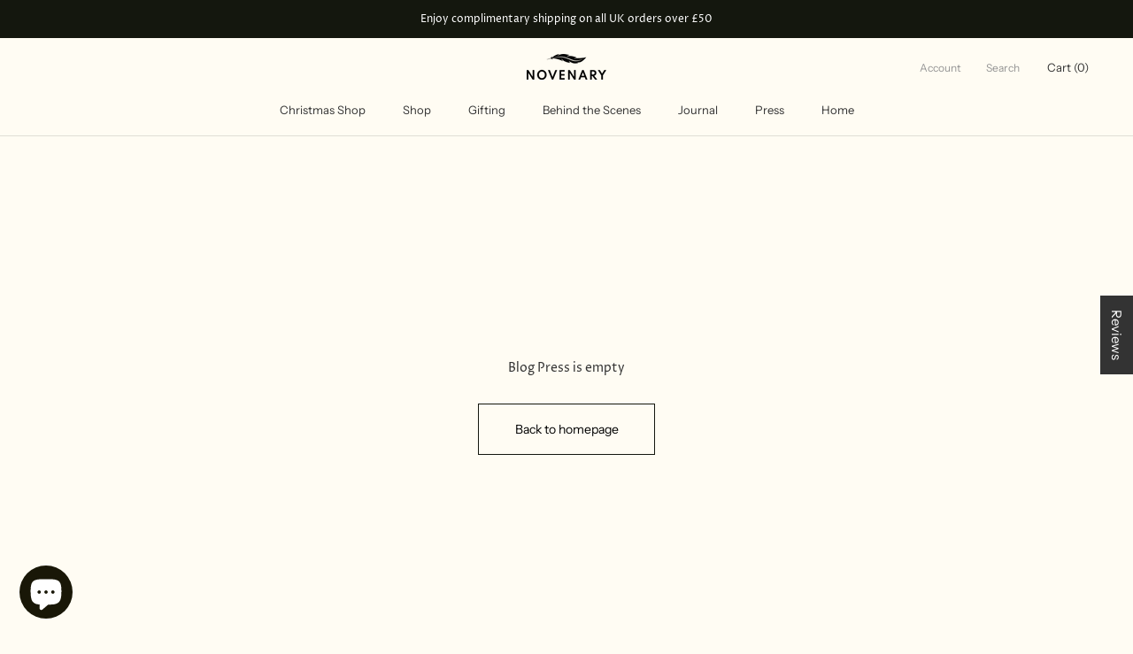

--- FILE ---
content_type: text/css
request_url: https://novenary.com/cdn/shop/t/14/assets/custom.css?v=24376296164689576621701701446
body_size: 2482
content:
@charset "UTF-8";.shopify-section--bordered+.shopify-section--bordered{border:none}.SectionHeader__SubHeading{font-family:var(--text-font-family)}.collection_description{max-width:530px;margin:0 auto;display:inline-block;padding:0 24px}.Header .Heading,.Header .Link--secondary,.Header .Link--primary:hover{font-family:var(--text-font-family)}.Button,.shopify-payment-button__button--unbranded,input.spr-button-primary,.spr-summary-actions-newreview,.spr-button-primary:not(input),.spr-pagination-prev>a,.spr-pagination-next>a{border:1px solid #14170e;letter-spacing:.2em;font-family:var(--text-font-family);background-color:transparent;transition:all .2s cubic-bezier(.645,.045,.355,1);text-transform:none;letter-spacing:0;font-size:calc(var(--base-text-font-size) - (var(--default-text-font-size) - 13px));padding:19px 23px;min-width:200px}.Button:hover{border:1px solid #14170e!important;color:#fff;background-color:#14170e}.Button--primary:before,.shopify-payment-button__button--unbranded:before,.spr-summary-actions-newreview:before,.spr-button-primary:not(input):before{background-color:transparent}.Button--primary,.shopify-payment-button__button--unbranded,.spr-summary-actions-newreview,.spr-button-primary:not(input){color:#000}.ButtonGroup--spacingSmall .ButtonGroup__Item{border-color:#fff!important;background-color:transparent!important}.ButtonGroup--spacingSmall:hover .ButtonGroup__Item:hover{border-color:#fff!important;background-color:#fff!important;color:#000!important}.AltSlideshow__Button{color:#fff!important;margin:0!important}.AltSlideshow__Button:before{background-color:transparent!important}.RoundButton,.flickity-prev-next-button{border-radius:0;background:#14170e;color:#fff;border:1px solid #14170e;box-shadow:none}@media screen and (max-width: 640px){.Button{min-width:100%}}.AltSlideshow_Content{color:#fff;text-align:left!important}.AltSlideshow_Description{color:#fff;text-align:left!important;max-width:500px;display:block;margin-left:5%}.Slideshow--fullscreen{height:355px!important}@media screen and (min-width: 641px){.Slideshow--fullscreen{height:435px!important}}@media screen and (min-width: 1140px){.Slideshow--fullscreen{height:485px!important}}@media screen and (min-width: 1921px){.Slideshow--fullscreen{height:530px!important}}@media screen and (min-width: 2500px){.Slideshow--fullscreen{height:580px!important}}@media screen and (min-width: 3200px){.Slideshow--fullscreen{height:630px!important}}.Slideshow__Content{padding:0 70px 0 6%}.AltSlideshow__Logo{margin:10px 0 0!important;width:155px;min-width:130px}@media screen and (min-width: 641px){.features--heading-large .u-h1,.features--heading-large .Rte h1{font-size:33px}}@media screen and (max-width: 640px){.features--heading-large .u-h1,.features--heading-large .Rte h1{font-size:28px}}.SectionHeader--center{text-align:left}@media screen and (max-width: 640px){.SectionHeader--center{padding:0 24px}}.ProductList--carousel .flickity-prev-next-button{top:calc(50% - 90px);width:90px;height:90px}.ProductList--carousel .flickity-prev-next-button.next{right:-90px}.ProductList--carousel .flickity-prev-next-button.previous{left:-90px}.ProductItem__Vendor,.ProductItem__Title{font-family:var(--text-font-family)}.ProductTitle{padding:10px;transition:all .2s cubic-bezier(.645,.045,.355,1)}.ProductItem:hover{text-decoration:underline}.SectionHeader:not(:only-child){margin-bottom:0}.Section--spacingSmall{padding:0}.hero-info{background-color:#fffcf3;color:#000;padding:50px 24px;text-align:left}.ButtonGroup--spacingSmall{margin:8px 0}@media screen and (min-width: 641px){.FeatureText--imageRight .FeatureText__ContentWrapper{width:30%}}.FeatureText__Content{text-align:left}.CL_Section{display:flex;margin:40px 0}.CL_Content-Container{width:calc(40% - 190px);text-align:left;padding-left:50px}.CL_Vertical-Container{width:190px;margin-right:70px;border-right:1px solid black}.CL_Image-Container{width:60%;display:flex;align-items:center}.CL_Content{margin-left:auto;max-width:400px}.CL_Vertical{transform:rotate(-90.1deg);transform-origin:bottom right;text-transform:uppercase;font-size:20px;text-align:right;padding-bottom:10px;margin-top:-40px}.CL_Image{width:100%;margin:0!important}.CL_Subheading{font-family:var(--text-font-family)!important;font-size:15px!important;margin-bottom:0!important}.CL_Heading{font-size:33px!important;margin:0 0 5px!important}.CL_Description{margin:0!important}@media screen and (max-width: 1007px){.CL_Vertical-Container{display:none}.CL_Content-Container{padding:50px;width:40%}}@media screen and (max-width: 640px){.CL_Section{display:block;margin-left:12px;border-left:1px solid black}.CL_Content-Container{width:100%;padding:24px;margin-bottom:0}.CL_Vertical-Container{display:none}.CL_Image-Container{width:100%;padding-left:12px}.CL_Content{max-width:none}}.CR_Section{display:flex;margin:40px 0}.CR_Content-Container{width:calc(40% - 190px);text-align:left;padding-right:50px}.CR_Vertical-Container{width:190px;margin-left:70px;border-left:1px solid black}.CR_Image-Container{width:60%;display:flex;align-items:center}.CR_Content{margin-right:auto;max-width:400px}.CR_Vertical{transform:rotate(90.1deg);transform-origin:bottom left;text-transform:uppercase;font-size:20px;text-align:right;padding-bottom:10px}.Aromatherapy_Vertical{margin-top:-62px}.CR_Image{width:100%;margin:0!important}.CR_Subheading{font-family:var(--text-font-family)!important;font-size:15px!important;margin-bottom:0!important}.CR_Heading{font-size:33px!important;margin:0 0 5px!important}.CR_Description{margin:0!important}@media screen and (max-width: 1007px){.CR_Vertical-Container{display:none}.CR_Content-Container{padding:50px;width:40%}}@media screen and (max-width: 640px){.CR_Section{display:block;margin-right:12px;border-right:1px solid black}.CR_Content-Container{width:100%;padding:24px;margin-bottom:0}.CR_Vertical-Container{display:none}.CR_Image-Container{width:100%;padding-right:12px}.CR_Content{max-width:none}}@media screen and (min-width: 1008px){.Article__Wrapper{max-width:1300px}.Article__Flex,.Article__Flex-Reverse{display:flex;justify-content:space-between}.Article__Flex-Text{display:block;width:45%}.Article__Flex-Image{width:45%}}@media screen and (max-width: 1007px){.Article__Flex{display:flex;justify-content:space-between;flex-direction:column}.Article__Flex-Reverse{display:flex;justify-content:space-between;flex-direction:column-reverse}}.Oil_SubHeading{margin-bottom:10px!important;text-decoration:underline;font-family:var(--heading-font-family);font-size:18px}.Oil_flower-pic{width:80px;height:80px;margin:0 0 0 10px!important}.Oil_Header{display:flex}.Oil_Heading{margin:0!important}.Oil_Map{width:60%;margin-bottom:70px!important}@media screen and (max-width: 1007px){.Oil_Map{width:100%}}.PP_Section,.PP_SectionReverse{display:flex;min-height:90vh;max-height:90vh;overflow:hidden}.PP_Content-Container{width:50%;text-align:left;display:flex}.PP_Content{max-width:780px;margin:auto;width:calc(100% * 8 / 12);padding:120px 0}.PP_Heading{margin:0 0 10px!important;border-bottom:1px solid black}.PP_Image-Container{width:50%}.PP_Image{width:100%;margin:0!important}.PP_AumImage{background-image:url(/cdn/shop/files/2022_06_NOVENARY_STILL_LIFE_10_WEB.jpg?v=1667678714);background-position:center;background-size:cover}.PP_WafiraImage{background-image:url(/cdn/shop/files/2022_06_NOVENARY_STILL_LIFE_16_WEB.jpg?v=1670955428);background-position:center;background-size:cover}.PP_EshghamImage{background-image:url(/cdn/shop/files/2022_06_NOVENARY_STILL_LIFE_15_WEB.jpg?v=1667682293);background-position:center;background-size:cover}.PP_Eshgham-bath-salts-Image{background-image:url(/cdn/shop/files/2022_06_NOVENARY_STILL_LIFE_01_WEB.jpg?v=1667850543);background-position:center;background-size:cover}.PP_Wafira-bath-salts-Image{background-image:url(/cdn/shop/files/2021_10_NOVENARY_STILL_LIFE_33_WEB.jpg?v=1667851328);background-position:center;background-size:cover}.PP_Aum-bath-salts-Image{background-image:url(/cdn/shop/files/2022_06_NOVENARY_STILL_LIFE_06_iii_WEB.jpg?v=1667851213);background-position:center;background-size:cover}@media screen and (max-width: 1007px){.PP_Section{display:flex;flex-direction:column;max-height:none}.PP_SectionReverse{display:flex;flex-direction:column-reverse;max-height:none}.PP_Content-Container{width:100%;text-align:left;display:flex}.PP_Content{margin:auto;width:100%;padding:24px}.PP_Image-Container{width:100%;height:75vh;overflow:hidden}}.PageContent--narrow{max-width:1000px}.award-list{display:flex}@media screen and (max-width: 1007px){.award-list{flex-direction:column}}.award-icon{width:100px}.award-column{display:block;text-align:center;width:33.33%;margin:0 40px}@media screen and (max-width: 1007px){.award-column{display:block;text-align:center;width:70%;margin:0 auto 40px}}.award-heading{padding-bottom:15px;border-bottom:1px solid black}.features-column{width:50%;margin:0 40px}@media screen and (max-width: 1007px){.features-column{display:block;text-align:center;width:70%;margin:0 auto 20px}}.features-icon{width:100%}@media screen and (min-width: 1140px){.Footer__Inner{justify-content:space-around}}.alt-FC_content{max-width:80%;text-align:left;margin-left:0;margin-bottom:50px}.Section[data-section-type=featured-collections] header.SectionHeader{text-align:center}.Section[data-section-type=featured-collections] .alt-FC_content{margin-left:auto;margin-right:auto;text-align:center}#shopify-section-template--16279376625823__19d8fc07-a7cb-477b-81f8-d0cbf234a740 h2{text-align:center;margin-bottom:30px;font-family:Optima nova,sans-serif;font-size:33px}div#shopify-section-template--16279376625823__19d8fc07-a7cb-477b-81f8-d0cbf234a740 ul{display:flex;align-items:center;padding:0 8px;margin-bottom:50px;flex-wrap:wrap}div#shopify-section-template--16279376625823__19d8fc07-a7cb-477b-81f8-d0cbf234a740 ul li.logo-bar__item{width:16.66%;max-width:100%;padding:0 15px;float:left;margin-bottom:20px}div#shopify-section-template--16279376625823__19d8fc07-a7cb-477b-81f8-d0cbf234a740 ul li.logo-bar__item img{display:block;width:100%;max-width:135px;margin:0 auto}@media screen and (min-width: 1008px){div#shopify-section-template--16279376625823__19d8fc07-a7cb-477b-81f8-d0cbf234a740 ul{padding:0 65px;margin-bottom:60px}div#shopify-section-template--16279376789663__9d26c4b4-d10d-44c2-bd28-5145e0b5840c .FeatureText__ContentWrapper{width:60%}div#shopify-section-template--16279376789663__9d26c4b4-d10d-44c2-bd28-5145e0b5840c .FeatureText.FeatureText--withImage{display:flex;flex-wrap:wrap;align-items:center}div#shopify-section-template--16279376789663__9d26c4b4-d10d-44c2-bd28-5145e0b5840c .FeatureText__ContentWrapper .FeatureText__Content{margin-right:0;margin-left:0}div#shopify-section-template--16279376789663__9d26c4b4-d10d-44c2-bd28-5145e0b5840c .FeatureText__ImageWrapper{width:40%}div#shopify-section-template--16279376789663__9d26c4b4-d10d-44c2-bd28-5145e0b5840c .FeatureText__ImageWrapper .AspectRatio:before{content:"";padding-bottom:0}div#shopify-section-template--16279376789663__9d26c4b4-d10d-44c2-bd28-5145e0b5840c .FeatureText__ImageWrapper .AspectRatio img{object-fit:cover;position:relative;height:auto}}@media screen and (max-width: 1007px){.Section[data-section-type=featured-collections] .alt-FC_content{max-width:100%}}@media screen and (max-width: 640px){.alt-FC_content{max-width:100%}#shopify-section-template--16279376625823__19d8fc07-a7cb-477b-81f8-d0cbf234a740 h2{font-size:28px;margin-bottom:10px}div#shopify-section-template--16279376625823__19d8fc07-a7cb-477b-81f8-d0cbf234a740 ul li.logo-bar__item{width:33.33%;padding:0 7px}}.Section[data-section-type=featured-collections] h3.SectionHeader__SubHeading{font-size:20px;margin-bottom:0}.award-list-cls{display:flex;flex-wrap:wrap;margin:0 -15px;padding:30px 0;clear:both}.award-list-cls .features-column-cls{float:left;width:100%;padding:0 15px;text-align:center}.award-list-cls .features-column-cls h2{margin-top:17px;font-size:20px}.award-list-cls .features-column-cls img.features-icon-cls{margin-bottom:0}@media only screen and (min-width:768px){.award-list-cls .features-column-cls{width:33.33%}#shopify-section-template--16311344070815__bc86ed8b-f2b7-459d-8516-a99d7827d19a .FeatureText--imageRight .FeatureText__ContentWrapper{width:50%}#shopify-section-template--16311344070815__bc86ed8b-f2b7-459d-8516-a99d7827d19a .FeatureText--imageRight .FeatureText__ContentWrapper .FeatureText__Content{max-width:100%}#shopify-section-template--16314424295583__f6dffc0c-2884-45fd-b73f-0ffcb9368d86 .FeatureText--imageRight .AspectRatio,#shopify-section-template--16314424295583__971a8b9a-a667-4c71-b97c-21a18d73ec88 .FeatureText--imageRight .AspectRatio{text-align:center;margin-left:auto;margin-right:auto}#shopify-section-template--16314424295583__f6dffc0c-2884-45fd-b73f-0ffcb9368d86 .FeatureText--imageRight .FeatureText__ContentWrapper,#shopify-section-template--16314424295583__971a8b9a-a667-4c71-b97c-21a18d73ec88 .FeatureText--imageRight .FeatureText__ContentWrapper{width:50%}#shopify-section-template--16314424295583__b8401702-3ec5-4d2f-85dd-e56f63094ea1 .FeatureText--imageLeft .AspectRatio,#shopify-section-template--16314424295583__27e759ca-3c16-4559-b8d0-2725cfc9dbf8 .FeatureText--imageLeft .AspectRatio{text-align:center;margin-left:auto;margin-right:auto}}@media only screen and (max-width:767px){.award-list .features-column{width:100%}.features-column img{margin-top:1em;margin-bottom:1em}}.template-page h3.SectionHeader__SubHeading.Heading.u-h6{font-size:24px;font-family:Optima nova,sans-serif}div#shopify-section-template--16311344070815__5f9c9371-12a1-4fb1-9f87-17ab02cf7f5a section.Section,div#shopify-section-template--16311344070815__bc86ed8b-f2b7-459d-8516-a99d7827d19a section.Section{width:100%;max-width:1300px;margin:0 auto;padding:0 50px}div#shopify-section-template--16311344070815__5f9c9371-12a1-4fb1-9f87-17ab02cf7f5a .FeatureText.FeatureText--withImage,div#shopify-section-template--16311344070815__bc86ed8b-f2b7-459d-8516-a99d7827d19a .FeatureText.FeatureText--withImage{display:flex;justify-content:space-between}div#shopify-section-template--16311344070815__5f9c9371-12a1-4fb1-9f87-17ab02cf7f5a .FeatureText.FeatureText--withImage .FeatureText__ImageWrapper{width:45%;margin:3em 0}div#shopify-section-template--16311344070815__5f9c9371-12a1-4fb1-9f87-17ab02cf7f5a .FeatureText.FeatureText--withImage .FeatureText__ContentWrapper{padding:0;width:45%;margin:3em 0}div#shopify-section-template--16311344070815__5f9c9371-12a1-4fb1-9f87-17ab02cf7f5a section.Section .FeatureText.FeatureText--withImage .FeatureText__ContentWrapper .FeatureText__Content{max-width:100%}div#shopify-section-template--16311344070815__bc86ed8b-f2b7-459d-8516-a99d7827d19a .FeatureText.FeatureText--withImage .FeatureText__ImageWrapper{width:45%;margin:3em 0}div#shopify-section-template--16311344070815__bc86ed8b-f2b7-459d-8516-a99d7827d19a .FeatureText.FeatureText--withImage .FeatureText__ContentWrapper{padding:0;width:45%;margin:3em 0}div#shopify-section-template--16311344070815__bc86ed8b-f2b7-459d-8516-a99d7827d19a section.Section .FeatureText.FeatureText--withImage .FeatureText__ContentWrapper .FeatureText__Content{max-width:100%}div#shopify-section-template--16311344070815__bc86ed8b-f2b7-459d-8516-a99d7827d19a .FeatureText .SectionHeader__Description p br,div#shopify-section-template--16311344070815__5f9c9371-12a1-4fb1-9f87-17ab02cf7f5a .FeatureText .SectionHeader__Description p br{display:none}div#shopify-section-template--16311344070815__5f9c9371-12a1-4fb1-9f87-17ab02cf7f5a .SectionHeader__Heading,div#shopify-section-template--16311344070815__bc86ed8b-f2b7-459d-8516-a99d7827d19a .SectionHeader__Heading{font-size:22px;margin-bottom:.9em}.award-column.ct-bigger .award-icon{width:155px;height:71px;object-fit:contain}#charity-partners main#main section.Section{width:100%;max-width:1300px;margin:0 auto;padding:0 50px}#charity-partners section.Section .FeatureText.FeatureText--withImage{display:flex;justify-content:space-between;align-items:center}#charity-partners section.Section .FeatureText.FeatureText--withImage .FeatureText__ContentWrapper{padding:0;width:45%;margin:3em 0}#charity-partners section.Section .FeatureText.FeatureText--withImage .FeatureText__ImageWrapper{width:45%;margin:3em 0}#charity-partners section.Section .FeatureText.FeatureText--withImage .FeatureText__ContentWrapper .FeatureText__Content{max-width:100%;width:100%}#charity-partners section.Section .FeatureText.FeatureText--withImage .SectionHeader__SubHeading.Heading{font-size:22px;margin-bottom:.9em}#charity-partners section.Section .FeatureText.FeatureText--withImage p br{display:none}#charity-partners section.Section .FeatureText.FeatureText--withImage p{margin-bottom:20px}#charity-partners main#main section.Section.Section--spacingNormal .FeatureText__ContentWrapper{padding:30px 0}#charity-partners main#main section.Section.Section--spacingNormal .FeatureText__ContentWrapper .FeatureText__Content{max-width:100%;width:100%}#charity-partners main#main section.Section.Section--spacingNormal .FeatureText__ContentWrapper .FeatureText__Content .SectionHeader__Description{width:100%;max-width:100%}#charity-partners main#main section.Section.Section--spacingNormal .FeatureText__ContentWrapper .FeatureText__Content p br{display:none}#charity-partners main#main section.Section.Section--spacingNormal .FeatureText__ContentWrapper .FeatureText__Content p strong{font-family:Optima nova,sans-serif;font-weight:400;font-size:22px}@media only screen and (min-width:641px){.template-page h3.SectionHeader__SubHeading.Heading.u-h6{font-size:33px}}@media only screen and (min-width:1008px){div#shopify-section-template--16311344070815__5f9c9371-12a1-4fb1-9f87-17ab02cf7f5a .FeatureText.FeatureText--withImage .FeatureText__ImageWrapper .AspectRatio:before{padding-bottom:115.66%}div#shopify-section-template--16311344070815__5f9c9371-12a1-4fb1-9f87-17ab02cf7f5a .FeatureText.FeatureText--withImage .FeatureText__ImageWrapper .AspectRatio img{object-fit:cover;object-position:top}div#shopify-section-template--16311344070815__bc86ed8b-f2b7-459d-8516-a99d7827d19a .FeatureText.FeatureText--withImage .FeatureText__ImageWrapper .AspectRatio:before{padding-bottom:115.66%}div#shopify-section-template--16311344070815__bc86ed8b-f2b7-459d-8516-a99d7827d19a .FeatureText.FeatureText--withImage .FeatureText__ImageWrapper .AspectRatio img{object-fit:cover;object-position:top}div#shopify-section-template--16311344070815__bc86ed8b-f2b7-459d-8516-a99d7827d19a .FeatureText--imageRight .AspectRatio{max-width:100%!important}}@media only screen and (max-width:1007px){div#shopify-section-template--16311344070815__5f9c9371-12a1-4fb1-9f87-17ab02cf7f5a .FeatureText.FeatureText--withImage,div#shopify-section-template--16311344070815__bc86ed8b-f2b7-459d-8516-a99d7827d19a .FeatureText.FeatureText--withImage{flex-direction:column}div#shopify-section-template--16311344070815__5f9c9371-12a1-4fb1-9f87-17ab02cf7f5a .FeatureText.FeatureText--withImage .FeatureText__ImageWrapper{width:100%;margin:3em 0}div#shopify-section-template--16311344070815__5f9c9371-12a1-4fb1-9f87-17ab02cf7f5a .FeatureText.FeatureText--withImage .FeatureText__ContentWrapper{padding:0;width:100%;margin:0}div#shopify-section-template--16311344070815__bc86ed8b-f2b7-459d-8516-a99d7827d19a .FeatureText.FeatureText--withImage .FeatureText__ImageWrapper{width:100%;margin:3em 0}div#shopify-section-template--16311344070815__bc86ed8b-f2b7-459d-8516-a99d7827d19a .FeatureText.FeatureText--withImage .FeatureText__ContentWrapper{padding:0;width:100%;margin:3em 0 0}div#shopify-section-template--16311344070815__5f9c9371-12a1-4fb1-9f87-17ab02cf7f5a section.Section,div#shopify-section-template--16311344070815__bc86ed8b-f2b7-459d-8516-a99d7827d19a section.Section{max-width:640px;padding:0 20px}#charity-partners main#main section.Section{max-width:640px;padding:0 20px}#charity-partners section.Section .FeatureText.FeatureText--withImage{flex-direction:column}#charity-partners section.Section .FeatureText.FeatureText--withImage .FeatureText__ImageWrapper{width:100%;margin:3em 0}#charity-partners section.Section .FeatureText.FeatureText--withImage .FeatureText__ContentWrapper{width:100%;margin:3em 0}#charity-partners section.Section .FeatureText.FeatureText--withImage.FeatureText--imageRight .FeatureText__ImageWrapper{order:1}#charity-partners section.Section .FeatureText.FeatureText--withImage.FeatureText--imageRight .FeatureText__ContentWrapper{order:2}#charity-partners section.Section .FeatureText.FeatureText--withImage .FeatureText__ContentWrapper{margin:0}#charity-partners .SectionHeader__Description{max-width:100%}#charity-partners main#main section.Section.Section--spacingNormal .FeatureText__ContentWrapper{padding:0}#charity-partners main#main section.Section.Section--spacingNormal .FeatureText__ContentWrapper .FeatureText__Content p strong{line-height:1.5}}@media only screen and (max-width:640px){.Footer{padding:25px 0}.Footer__Inner ul.Linklist li a{font-size:14px}.Footer__Inner ul.Linklist li{margin-bottom:7px}.Footer__Block{margin-top:25px}.Footer__Block:first-child{margin-top:0}.Footer__Block .Footer__Title{margin-bottom:10px}.Footer__Inner+.Footer__Aside{margin-top:28px}.Footer__Copyright{display:flex;align-items:center;justify-content:center;gap:8px}.Footer__Copyright p a{font-size:13px}.Footer__Copyright p{margin:0}.Footer__Inner+.Footer__Aside .Footer__LocalizationForm{margin-bottom:0}.Footer__PaymentList{margin-top:15px;padding-top:15px}.Footer__PaymentList svg{width:30px;height:20px}.Footer__PaymentList li{margin:3px}.Footer{padding-bottom:10px}}
/*# sourceMappingURL=/cdn/shop/t/14/assets/custom.css.map?v=24376296164689576621701701446 */


--- FILE ---
content_type: text/javascript
request_url: https://cdn.shopify.com/s/files/1/0448/9202/9087/t/14/assets/clever_adwords_global_tag.js?v=1725886927&shop=novenary.myshopify.com
body_size: -358
content:
function getScript(source,callback){var script=document.createElement("script"),prior=document.getElementsByTagName("script")[0];script.async=1,script.onload=script.onreadystatechange=function(_,isAbort){(isAbort||!script.readyState||/loaded|complete/.test(script.readyState))&&(script.onload=script.onreadystatechange=null,script=void 0,!isAbort&&callback&&setTimeout(callback,0))},script.src=source,prior.parentNode.insertBefore(script,prior)}getScript("https://www.googletagmanager.com/gtag/js?id=AW-10835158414",function(){window.dataLayer=window.dataLayer||[];function gtag(){dataLayer.push(arguments)}gtag("js",new Date),gtag("config","AW-10835158414")});
//# sourceMappingURL=/s/files/1/0448/9202/9087/t/14/assets/clever_adwords_global_tag.js.map?shop=novenary.myshopify.com&v=1725886927


--- FILE ---
content_type: text/javascript
request_url: https://novenary.com/cdn/shop/t/14/assets/custom.js?v=183944157590872491501698750976
body_size: -596
content:
//# sourceMappingURL=/cdn/shop/t/14/assets/custom.js.map?v=183944157590872491501698750976
